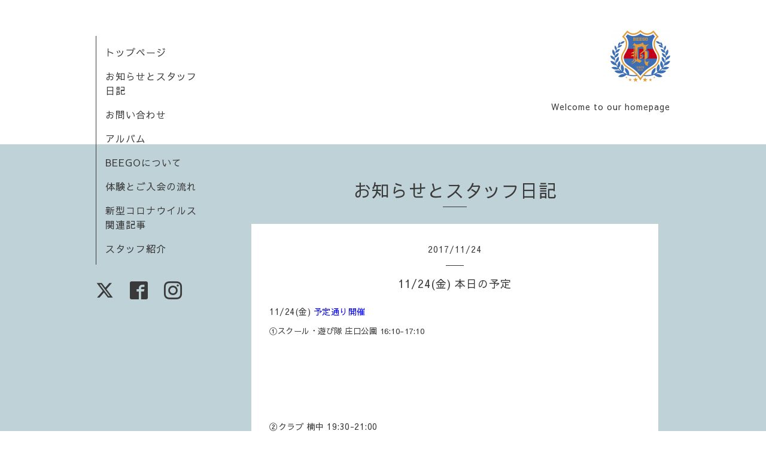

--- FILE ---
content_type: text/html; charset=utf-8
request_url: https://beego.jp.net/info/1814279
body_size: 4117
content:
<!DOCTYPE html>
<html xmlns="http://www.w3.org/1999/xhtml" xml:lang="ja" lang="ja">
<head>
  <!-- Organic: ver.202008170000 -->
  <meta charset="utf-8">
  <title>11/24(金) 本日の予定 - ビースター</title>
  <meta name="viewport" content="width=device-width,initial-scale=1.0,minimum-scale=1.0" />

  <meta name="description" content="11/24(金) 予定通り開催①スクール・遊び隊 庄口公園 16:10-17:10②クラブ 楠中 19:30-21:00">
  <meta name="keywords" content="キッズサッカー熊本,習い事,スクール,小学１年生,小学生,幼児サッカー,BEEGO,ビーゴ,サッカー,キッズサッカー熊本,ジュニアサッカーくまもと,サッカークラブチーム,小学4年サッカー">

  <meta property="og:title" content="11/24(金) 本日の予定">
  <meta property="og:image" content="https://cdn.goope.jp/7441/180929083607p4gv.png">
  <meta property="og:site_name" content="ビースター">
  
  <link rel="alternate" type="application/rss+xml" title="ビースター / RSS" href="/feed.rss">
  <link rel="stylesheet" href="https://fonts.googleapis.com/css?family=Lora">
  <link rel="stylesheet" href="/style.css?659764-1648993626">
  <link rel="stylesheet" href="/css/font-awesome/css/font-awesome.min.css">
  <link rel="stylesheet" href="/assets/slick/slick.css">

  <script src="/assets/jquery/jquery-3.5.1.min.js"></script>
  <script src="/assets/clipsquareimage/jquery.clipsquareimage.js"></script>
</head>

<body id="info">

  <div id="container">

    <!-- #header_area -->
    <div id="header_area">
      <!-- #header -->
      <div id="header">
        <h1>
          <a class="shop_sitename" href="https://beego.jp.net"><img src='//cdn.goope.jp/7441/180929083607p4gv_s.png' alt='ビースター' /></a>
        </h1>
        <p>
          Welcome to our homepage
        </p>
      </div>
      <!-- /#header -->

      <div id="navi_area">
        <div class="navi_wrap_pc">
          <ul class="navi_list">
            
            <li class="navi_top">
              <a href="/" >トップページ</a>
            </li>
            
            <li class="navi_info active">
              <a href="/info" >お知らせとスタッフ日記</a>
            </li>
            
            <li class="navi_contact">
              <a href="/contact" >お問い合わせ</a>
            </li>
            
            <li class="navi_photo">
              <a href="/photo" >アルバム</a>
            </li>
            
            <li class="navi_about">
              <a href="/about" >BEEGOについて</a>
            </li>
            
            <li class="navi_free free_20164">
              <a href="/free/beego03" >体験とご入会の流れ</a>
            </li>
            
            <li class="navi_free free_347509">
              <a href="/free/message1" >新型コロナウイルス関連記事</a>
            </li>
            
            <li class="navi_staff">
              <a href="/staff" >スタッフ紹介</a>
            </li>
            
          </ul>
          <ul class="social_list">
              <li>
                
                <a href="https://twitter.com/beegokumamoto" target="_blank">
                  <span class="icon-twitter"></span>
                </a>
                
              </li>
              <li>
                
                <a href="https://www.facebook.com/851407658359979" target="_blank">
                  <span class="icon-facebook"></span>
                </a>
                
              </li>
              <li>
                
                <a href="https://www.instagram.com/beestar2022/" target="_blank">
                  <span class="icon-instagram"></span>
                </a>
                
              </li>
          </ul>
        </div>
      </div>
      <!-- /#header_area -->

      <div id="button_navi">
        <div class="navi_trigger cd-primary-nav-trigger">
          <img class="menu_btn" src="/img/theme_organic/menu_btn.png">
          <img class="menu_close_btn" src="/img/theme_organic/menu_close_btn.png">
        </div>
      </div>
      <div class="navi mobile"></div>

    </div>

    <!-- #content_area -->
    <div id="content_area">

      <!-- #content-->
      <div id="content">

        <!-- #main -->
        <div id="main">

        

        <!-- .contents_box -->
        <div class="contents_box">

          
          <h2>
            お知らせとスタッフ日記
          </h2>
          <div class="title_underline"></div>
          

          
            
          
            <ul class="sub_navi">
<li><a href='/info/2026-01'>2026-01（24）</a></li>
<li><a href='/info/2025-12'>2025-12（31）</a></li>
<li><a href='/info/2025-11'>2025-11（30）</a></li>
<li><a href='/info/2025-10'>2025-10（31）</a></li>
<li><a href='/info/2025-09'>2025-09（29）</a></li>
<li><a href='/info/2025-08'>2025-08（30）</a></li>
<li><a href='/info/2025-07'>2025-07（30）</a></li>
<li><a href='/info/2025-06'>2025-06（28）</a></li>
<li><a href='/info/2025-05'>2025-05（29）</a></li>
<li><a href='/info/2025-04'>2025-04（30）</a></li>
<li><a href='/info/2025-03'>2025-03（31）</a></li>
<li><a href='/info/2025-02'>2025-02（28）</a></li>
<li><a href='/info/2025-01'>2025-01（31）</a></li>
<li><a href='/info/2024-12'>2024-12（29）</a></li>
<li><a href='/info/2024-11'>2024-11（30）</a></li>
<li><a href='/info/2024-10'>2024-10（29）</a></li>
<li><a href='/info/2024-09'>2024-09（28）</a></li>
<li><a href='/info/2024-08'>2024-08（31）</a></li>
<li><a href='/info/2024-07'>2024-07（29）</a></li>
<li><a href='/info/2024-06'>2024-06（30）</a></li>
<li><a href='/info/2024-05'>2024-05（31）</a></li>
<li><a href='/info/2024-04'>2024-04（30）</a></li>
<li><a href='/info/2024-03'>2024-03（31）</a></li>
<li><a href='/info/2024-02'>2024-02（29）</a></li>
<li><a href='/info/2024-01'>2024-01（31）</a></li>
<li><a href='/info/2023-12'>2023-12（31）</a></li>
<li><a href='/info/2023-11'>2023-11（30）</a></li>
<li><a href='/info/2023-10'>2023-10（31）</a></li>
<li><a href='/info/2023-09'>2023-09（30）</a></li>
<li><a href='/info/2023-08'>2023-08（31）</a></li>
<li><a href='/info/2023-07'>2023-07（31）</a></li>
<li><a href='/info/2023-06'>2023-06（31）</a></li>
<li><a href='/info/2023-05'>2023-05（31）</a></li>
<li><a href='/info/2023-04'>2023-04（30）</a></li>
<li><a href='/info/2023-03'>2023-03（31）</a></li>
<li><a href='/info/2023-02'>2023-02（29）</a></li>
<li><a href='/info/2023-01'>2023-01（32）</a></li>
<li><a href='/info/2022-12'>2022-12（32）</a></li>
<li><a href='/info/2022-11'>2022-11（30）</a></li>
<li><a href='/info/2022-10'>2022-10（31）</a></li>
<li><a href='/info/2022-09'>2022-09（30）</a></li>
<li><a href='/info/2022-08'>2022-08（27）</a></li>
<li><a href='/info/2022-07'>2022-07（37）</a></li>
<li><a href='/info/2022-06'>2022-06（32）</a></li>
<li><a href='/info/2022-05'>2022-05（32）</a></li>
<li><a href='/info/2022-04'>2022-04（28）</a></li>
<li><a href='/info/2022-03'>2022-03（16）</a></li>
<li><a href='/info/2022-02'>2022-02（28）</a></li>
<li><a href='/info/2022-01'>2022-01（31）</a></li>
<li><a href='/info/2021-12'>2021-12（22）</a></li>
<li><a href='/info/2021-11'>2021-11（44）</a></li>
<li><a href='/info/2021-10'>2021-10（42）</a></li>
<li><a href='/info/2021-09'>2021-09（9）</a></li>
<li><a href='/info/2021-08'>2021-08（11）</a></li>
<li><a href='/info/2021-07'>2021-07（13）</a></li>
<li><a href='/info/2021-06'>2021-06（10）</a></li>
<li><a href='/info/2021-05'>2021-05（21）</a></li>
<li><a href='/info/2021-04'>2021-04（18）</a></li>
<li><a href='/info/2021-03'>2021-03（26）</a></li>
<li><a href='/info/2021-02'>2021-02（6）</a></li>
<li><a href='/info/2021-01'>2021-01（6）</a></li>
<li><a href='/info/2020-12'>2020-12（7）</a></li>
<li><a href='/info/2020-11'>2020-11（9）</a></li>
<li><a href='/info/2020-10'>2020-10（9）</a></li>
<li><a href='/info/2020-09'>2020-09（9）</a></li>
<li><a href='/info/2020-08'>2020-08（9）</a></li>
<li><a href='/info/2020-07'>2020-07（10）</a></li>
<li><a href='/info/2020-06'>2020-06（45）</a></li>
<li><a href='/info/2020-03'>2020-03（39）</a></li>
<li><a href='/info/2020-02'>2020-02（57）</a></li>
<li><a href='/info/2020-01'>2020-01（56）</a></li>
<li><a href='/info/2019-12'>2019-12（44）</a></li>
<li><a href='/info/2019-11'>2019-11（40）</a></li>
<li><a href='/info/2019-10'>2019-10（53）</a></li>
<li><a href='/info/2019-09'>2019-09（47）</a></li>
<li><a href='/info/2019-08'>2019-08（57）</a></li>
<li><a href='/info/2019-07'>2019-07（64）</a></li>
<li><a href='/info/2019-06'>2019-06（46）</a></li>
<li><a href='/info/2019-04'>2019-04（8）</a></li>
<li><a href='/info/2019-03'>2019-03（9）</a></li>
<li><a href='/info/2018-12'>2018-12（4）</a></li>
<li><a href='/info/2018-11'>2018-11（51）</a></li>
<li><a href='/info/2018-10'>2018-10（61）</a></li>
<li><a href='/info/2018-09'>2018-09（30）</a></li>
<li><a href='/info/2018-08'>2018-08（34）</a></li>
<li><a href='/info/2018-07'>2018-07（67）</a></li>
<li><a href='/info/2018-06'>2018-06（47）</a></li>
<li><a href='/info/2018-05'>2018-05（39）</a></li>
<li><a href='/info/2018-04'>2018-04（47）</a></li>
<li><a href='/info/2018-03'>2018-03（52）</a></li>
<li><a href='/info/2018-02'>2018-02（29）</a></li>
<li><a href='/info/2018-01'>2018-01（34）</a></li>
<li><a href='/info/2017-12'>2017-12（35）</a></li>
<li><a href='/info/2017-11'>2017-11（57）</a></li>
<li><a href='/info/2017-10'>2017-10（44）</a></li>
<li><a href='/info/2017-09'>2017-09（41）</a></li>
<li><a href='/info/2017-08'>2017-08（51）</a></li>
<li><a href='/info/2017-07'>2017-07（49）</a></li>
<li><a href='/info/2017-06'>2017-06（54）</a></li>
<li><a href='/info/2017-05'>2017-05（38）</a></li>
<li><a href='/info/2017-04'>2017-04（34）</a></li>
<li><a href='/info/2017-03'>2017-03（30）</a></li>
<li><a href='/info/2017-02'>2017-02（30）</a></li>
<li><a href='/info/2017-01'>2017-01（34）</a></li>
<li><a href='/info/2016-12'>2016-12（37）</a></li>
<li><a href='/info/2016-11'>2016-11（40）</a></li>
<li><a href='/info/2016-10'>2016-10（48）</a></li>
<li><a href='/info/2016-09'>2016-09（48）</a></li>
<li><a href='/info/2016-08'>2016-08（44）</a></li>
<li><a href='/info/2016-07'>2016-07（54）</a></li>
<li><a href='/info/2016-06'>2016-06（69）</a></li>
<li><a href='/info/2016-05'>2016-05（35）</a></li>
<li><a href='/info/2016-04'>2016-04（24）</a></li>
<li><a href='/info/2016-03'>2016-03（50）</a></li>
<li><a href='/info/2016-02'>2016-02（47）</a></li>
<li><a href='/info/2016-01'>2016-01（42）</a></li>
<li><a href='/info/2015-12'>2015-12（43）</a></li>
<li><a href='/info/2015-11'>2015-11（44）</a></li>
<li><a href='/info/2015-10'>2015-10（39）</a></li>
<li><a href='/info/2015-09'>2015-09（52）</a></li>
<li><a href='/info/2015-08'>2015-08（49）</a></li>
<li><a href='/info/2015-07'>2015-07（69）</a></li>
<li><a href='/info/2015-06'>2015-06（55）</a></li>
<li><a href='/info/2015-05'>2015-05（50）</a></li>
<li><a href='/info/2015-04'>2015-04（36）</a></li>
<li><a href='/info/2015-03'>2015-03（36）</a></li>
<li><a href='/info/2015-02'>2015-02（27）</a></li>
<li><a href='/info/2015-01'>2015-01（42）</a></li>
<li><a href='/info/2014-12'>2014-12（38）</a></li>
<li><a href='/info/2014-11'>2014-11（39）</a></li>
<li><a href='/info/2014-10'>2014-10（41）</a></li>
<li><a href='/info/2014-09'>2014-09（55）</a></li>
<li><a href='/info/2014-08'>2014-08（44）</a></li>
<li><a href='/info/2014-07'>2014-07（39）</a></li>
<li><a href='/info/2014-06'>2014-06（37）</a></li>
<li><a href='/info/2014-05'>2014-05（48）</a></li>
<li><a href='/info/2014-04'>2014-04（38）</a></li>
<li><a href='/info/2014-03'>2014-03（48）</a></li>
<li><a href='/info/2014-02'>2014-02（33）</a></li>
<li><a href='/info/2014-01'>2014-01（31）</a></li>
<li><a href='/info/2013-12'>2013-12（42）</a></li>
<li><a href='/info/2013-11'>2013-11（41）</a></li>
<li><a href='/info/2013-10'>2013-10（54）</a></li>
<li><a href='/info/2013-09'>2013-09（35）</a></li>
<li><a href='/info/2013-08'>2013-08（31）</a></li>
<li><a href='/info/2013-07'>2013-07（50）</a></li>
<li><a href='/info/2013-06'>2013-06（51）</a></li>
<li><a href='/info/2013-05'>2013-05（45）</a></li>
<li><a href='/info/2013-04'>2013-04（48）</a></li>
<li><a href='/info/2013-03'>2013-03（41）</a></li>
<li><a href='/info/2013-02'>2013-02（46）</a></li>
<li><a href='/info/2013-01'>2013-01（34）</a></li>
<li><a href='/info/2012-12'>2012-12（39）</a></li>
<li><a href='/info/2012-11'>2012-11（42）</a></li>
<li><a href='/info/2012-10'>2012-10（43）</a></li>
<li><a href='/info/2012-09'>2012-09（34）</a></li>
<li><a href='/info/2012-08'>2012-08（30）</a></li>
<li><a href='/info/2012-07'>2012-07（44）</a></li>
<li><a href='/info/2012-06'>2012-06（55）</a></li>
<li><a href='/info/2012-05'>2012-05（37）</a></li>
<li><a href='/info/2012-04'>2012-04（42）</a></li>
<li><a href='/info/2012-03'>2012-03（33）</a></li>
<li><a href='/info/2012-02'>2012-02（32）</a></li>
<li><a href='/info/2012-01'>2012-01（22）</a></li>
<li><a href='/info/2011-12'>2011-12（26）</a></li>
<li><a href='/info/2011-11'>2011-11（34）</a></li>
<li><a href='/info/2011-10'>2011-10（35）</a></li>
<li><a href='/info/2011-09'>2011-09（1）</a></li>
</ul>

          
            
          
            
          
            
          
            
          
            
          
            
          

          
          
          <div class="contents_box_inner">
            <p class="date">
              2017<span>/</span>11<span>/</span>24
            </p>
            <div class="date_underline"></div>
            <a href="/info/1814279">
              <h4>11/24(金) 本日の予定</h4>
            </a>
            <div class="photo">
              
            </div>
            <div class="textfield">
              <p>11/24(金) <span style="color: #0000ff;">予定通り開催</span></p>
<p><span style="font-size: 10pt;">①スクール・<span style="font-size: 10pt;"><span style="font-size: 10pt;">遊び隊 庄口公園 16:10-17:10</span></span></span></p>
<p>&nbsp;</p>
<p>&nbsp;</p>
<p>&nbsp;</p>
<p>&nbsp;</p>
<p>②クラブ 楠中 19:30-21:00</p>
            </div>
          </div>
          
          

          


          


          


          


          


          


          

          

          

            

            <ul class="info_footer_sub_navi">
              
              <li>
                
              </li>
              
              <li>
                <ul class="sub_navi">
<li><a href='/info/2026-01'>2026-01（24）</a></li>
<li><a href='/info/2025-12'>2025-12（31）</a></li>
<li><a href='/info/2025-11'>2025-11（30）</a></li>
<li><a href='/info/2025-10'>2025-10（31）</a></li>
<li><a href='/info/2025-09'>2025-09（29）</a></li>
<li><a href='/info/2025-08'>2025-08（30）</a></li>
<li><a href='/info/2025-07'>2025-07（30）</a></li>
<li><a href='/info/2025-06'>2025-06（28）</a></li>
<li><a href='/info/2025-05'>2025-05（29）</a></li>
<li><a href='/info/2025-04'>2025-04（30）</a></li>
<li><a href='/info/2025-03'>2025-03（31）</a></li>
<li><a href='/info/2025-02'>2025-02（28）</a></li>
<li><a href='/info/2025-01'>2025-01（31）</a></li>
<li><a href='/info/2024-12'>2024-12（29）</a></li>
<li><a href='/info/2024-11'>2024-11（30）</a></li>
<li><a href='/info/2024-10'>2024-10（29）</a></li>
<li><a href='/info/2024-09'>2024-09（28）</a></li>
<li><a href='/info/2024-08'>2024-08（31）</a></li>
<li><a href='/info/2024-07'>2024-07（29）</a></li>
<li><a href='/info/2024-06'>2024-06（30）</a></li>
<li><a href='/info/2024-05'>2024-05（31）</a></li>
<li><a href='/info/2024-04'>2024-04（30）</a></li>
<li><a href='/info/2024-03'>2024-03（31）</a></li>
<li><a href='/info/2024-02'>2024-02（29）</a></li>
<li><a href='/info/2024-01'>2024-01（31）</a></li>
<li><a href='/info/2023-12'>2023-12（31）</a></li>
<li><a href='/info/2023-11'>2023-11（30）</a></li>
<li><a href='/info/2023-10'>2023-10（31）</a></li>
<li><a href='/info/2023-09'>2023-09（30）</a></li>
<li><a href='/info/2023-08'>2023-08（31）</a></li>
<li><a href='/info/2023-07'>2023-07（31）</a></li>
<li><a href='/info/2023-06'>2023-06（31）</a></li>
<li><a href='/info/2023-05'>2023-05（31）</a></li>
<li><a href='/info/2023-04'>2023-04（30）</a></li>
<li><a href='/info/2023-03'>2023-03（31）</a></li>
<li><a href='/info/2023-02'>2023-02（29）</a></li>
<li><a href='/info/2023-01'>2023-01（32）</a></li>
<li><a href='/info/2022-12'>2022-12（32）</a></li>
<li><a href='/info/2022-11'>2022-11（30）</a></li>
<li><a href='/info/2022-10'>2022-10（31）</a></li>
<li><a href='/info/2022-09'>2022-09（30）</a></li>
<li><a href='/info/2022-08'>2022-08（27）</a></li>
<li><a href='/info/2022-07'>2022-07（37）</a></li>
<li><a href='/info/2022-06'>2022-06（32）</a></li>
<li><a href='/info/2022-05'>2022-05（32）</a></li>
<li><a href='/info/2022-04'>2022-04（28）</a></li>
<li><a href='/info/2022-03'>2022-03（16）</a></li>
<li><a href='/info/2022-02'>2022-02（28）</a></li>
<li><a href='/info/2022-01'>2022-01（31）</a></li>
<li><a href='/info/2021-12'>2021-12（22）</a></li>
<li><a href='/info/2021-11'>2021-11（44）</a></li>
<li><a href='/info/2021-10'>2021-10（42）</a></li>
<li><a href='/info/2021-09'>2021-09（9）</a></li>
<li><a href='/info/2021-08'>2021-08（11）</a></li>
<li><a href='/info/2021-07'>2021-07（13）</a></li>
<li><a href='/info/2021-06'>2021-06（10）</a></li>
<li><a href='/info/2021-05'>2021-05（21）</a></li>
<li><a href='/info/2021-04'>2021-04（18）</a></li>
<li><a href='/info/2021-03'>2021-03（26）</a></li>
<li><a href='/info/2021-02'>2021-02（6）</a></li>
<li><a href='/info/2021-01'>2021-01（6）</a></li>
<li><a href='/info/2020-12'>2020-12（7）</a></li>
<li><a href='/info/2020-11'>2020-11（9）</a></li>
<li><a href='/info/2020-10'>2020-10（9）</a></li>
<li><a href='/info/2020-09'>2020-09（9）</a></li>
<li><a href='/info/2020-08'>2020-08（9）</a></li>
<li><a href='/info/2020-07'>2020-07（10）</a></li>
<li><a href='/info/2020-06'>2020-06（45）</a></li>
<li><a href='/info/2020-03'>2020-03（39）</a></li>
<li><a href='/info/2020-02'>2020-02（57）</a></li>
<li><a href='/info/2020-01'>2020-01（56）</a></li>
<li><a href='/info/2019-12'>2019-12（44）</a></li>
<li><a href='/info/2019-11'>2019-11（40）</a></li>
<li><a href='/info/2019-10'>2019-10（53）</a></li>
<li><a href='/info/2019-09'>2019-09（47）</a></li>
<li><a href='/info/2019-08'>2019-08（57）</a></li>
<li><a href='/info/2019-07'>2019-07（64）</a></li>
<li><a href='/info/2019-06'>2019-06（46）</a></li>
<li><a href='/info/2019-04'>2019-04（8）</a></li>
<li><a href='/info/2019-03'>2019-03（9）</a></li>
<li><a href='/info/2018-12'>2018-12（4）</a></li>
<li><a href='/info/2018-11'>2018-11（51）</a></li>
<li><a href='/info/2018-10'>2018-10（61）</a></li>
<li><a href='/info/2018-09'>2018-09（30）</a></li>
<li><a href='/info/2018-08'>2018-08（34）</a></li>
<li><a href='/info/2018-07'>2018-07（67）</a></li>
<li><a href='/info/2018-06'>2018-06（47）</a></li>
<li><a href='/info/2018-05'>2018-05（39）</a></li>
<li><a href='/info/2018-04'>2018-04（47）</a></li>
<li><a href='/info/2018-03'>2018-03（52）</a></li>
<li><a href='/info/2018-02'>2018-02（29）</a></li>
<li><a href='/info/2018-01'>2018-01（34）</a></li>
<li><a href='/info/2017-12'>2017-12（35）</a></li>
<li><a href='/info/2017-11'>2017-11（57）</a></li>
<li><a href='/info/2017-10'>2017-10（44）</a></li>
<li><a href='/info/2017-09'>2017-09（41）</a></li>
<li><a href='/info/2017-08'>2017-08（51）</a></li>
<li><a href='/info/2017-07'>2017-07（49）</a></li>
<li><a href='/info/2017-06'>2017-06（54）</a></li>
<li><a href='/info/2017-05'>2017-05（38）</a></li>
<li><a href='/info/2017-04'>2017-04（34）</a></li>
<li><a href='/info/2017-03'>2017-03（30）</a></li>
<li><a href='/info/2017-02'>2017-02（30）</a></li>
<li><a href='/info/2017-01'>2017-01（34）</a></li>
<li><a href='/info/2016-12'>2016-12（37）</a></li>
<li><a href='/info/2016-11'>2016-11（40）</a></li>
<li><a href='/info/2016-10'>2016-10（48）</a></li>
<li><a href='/info/2016-09'>2016-09（48）</a></li>
<li><a href='/info/2016-08'>2016-08（44）</a></li>
<li><a href='/info/2016-07'>2016-07（54）</a></li>
<li><a href='/info/2016-06'>2016-06（69）</a></li>
<li><a href='/info/2016-05'>2016-05（35）</a></li>
<li><a href='/info/2016-04'>2016-04（24）</a></li>
<li><a href='/info/2016-03'>2016-03（50）</a></li>
<li><a href='/info/2016-02'>2016-02（47）</a></li>
<li><a href='/info/2016-01'>2016-01（42）</a></li>
<li><a href='/info/2015-12'>2015-12（43）</a></li>
<li><a href='/info/2015-11'>2015-11（44）</a></li>
<li><a href='/info/2015-10'>2015-10（39）</a></li>
<li><a href='/info/2015-09'>2015-09（52）</a></li>
<li><a href='/info/2015-08'>2015-08（49）</a></li>
<li><a href='/info/2015-07'>2015-07（69）</a></li>
<li><a href='/info/2015-06'>2015-06（55）</a></li>
<li><a href='/info/2015-05'>2015-05（50）</a></li>
<li><a href='/info/2015-04'>2015-04（36）</a></li>
<li><a href='/info/2015-03'>2015-03（36）</a></li>
<li><a href='/info/2015-02'>2015-02（27）</a></li>
<li><a href='/info/2015-01'>2015-01（42）</a></li>
<li><a href='/info/2014-12'>2014-12（38）</a></li>
<li><a href='/info/2014-11'>2014-11（39）</a></li>
<li><a href='/info/2014-10'>2014-10（41）</a></li>
<li><a href='/info/2014-09'>2014-09（55）</a></li>
<li><a href='/info/2014-08'>2014-08（44）</a></li>
<li><a href='/info/2014-07'>2014-07（39）</a></li>
<li><a href='/info/2014-06'>2014-06（37）</a></li>
<li><a href='/info/2014-05'>2014-05（48）</a></li>
<li><a href='/info/2014-04'>2014-04（38）</a></li>
<li><a href='/info/2014-03'>2014-03（48）</a></li>
<li><a href='/info/2014-02'>2014-02（33）</a></li>
<li><a href='/info/2014-01'>2014-01（31）</a></li>
<li><a href='/info/2013-12'>2013-12（42）</a></li>
<li><a href='/info/2013-11'>2013-11（41）</a></li>
<li><a href='/info/2013-10'>2013-10（54）</a></li>
<li><a href='/info/2013-09'>2013-09（35）</a></li>
<li><a href='/info/2013-08'>2013-08（31）</a></li>
<li><a href='/info/2013-07'>2013-07（50）</a></li>
<li><a href='/info/2013-06'>2013-06（51）</a></li>
<li><a href='/info/2013-05'>2013-05（45）</a></li>
<li><a href='/info/2013-04'>2013-04（48）</a></li>
<li><a href='/info/2013-03'>2013-03（41）</a></li>
<li><a href='/info/2013-02'>2013-02（46）</a></li>
<li><a href='/info/2013-01'>2013-01（34）</a></li>
<li><a href='/info/2012-12'>2012-12（39）</a></li>
<li><a href='/info/2012-11'>2012-11（42）</a></li>
<li><a href='/info/2012-10'>2012-10（43）</a></li>
<li><a href='/info/2012-09'>2012-09（34）</a></li>
<li><a href='/info/2012-08'>2012-08（30）</a></li>
<li><a href='/info/2012-07'>2012-07（44）</a></li>
<li><a href='/info/2012-06'>2012-06（55）</a></li>
<li><a href='/info/2012-05'>2012-05（37）</a></li>
<li><a href='/info/2012-04'>2012-04（42）</a></li>
<li><a href='/info/2012-03'>2012-03（33）</a></li>
<li><a href='/info/2012-02'>2012-02（32）</a></li>
<li><a href='/info/2012-01'>2012-01（22）</a></li>
<li><a href='/info/2011-12'>2011-12（26）</a></li>
<li><a href='/info/2011-11'>2011-11（34）</a></li>
<li><a href='/info/2011-10'>2011-10（35）</a></li>
<li><a href='/info/2011-09'>2011-09（1）</a></li>
</ul>

              </li>
              
              <li>
                
              </li>
              
              <li>
                
              </li>
              
              <li>
                
              </li>
              
              <li>
                
              </li>
              
              <li>
                
              </li>
              
              <li>
                
              </li>
              
            </ul>

          <div class="gadgets">
            <div class="inner">
            </div>
          </div>



          <div class="social">
            <div class="inner"><div id="navi_parts">
<div class="navi_parts_detail">
<a href="http://www.zakkacafe-orange.com" target="_blank"><img src="//cdn.goope.jp/7441/110731224258z3zy.jpg" alt="オレンジ" /></a>
</div>
</div>
<div id="social_widgets">
<div id="widget_twitter_follow" class="social_widget">
<div style="text-align:left;padding-bottom:10px;">
<a href="https://twitter.com/beegokumamoto" class="twitter-follow-button" data-show-count="false" data-lang="ja">Follow @beegokumamoto</a>
<script>!function(d,s,id){var js,fjs=d.getElementsByTagName(s)[0];if(!d.getElementById(id)){js=d.createElement(s);js.id=id;js.src="//platform.twitter.com/widgets.js";fjs.parentNode.insertBefore(js,fjs);}}(document,"script","twitter-wjs");</script>
</div>
</div>
<div id="widget_twitter_tweet" class="social_widget">
<div style="text-align:left;padding-bottom:10px;">
<a href="https://twitter.com/share" class="twitter-share-button" data-url="https://beego.jp.net" data-text="ビースター" data-lang="ja">Tweet</a>
<script>!function(d,s,id){var js,fjs=d.getElementsByTagName(s)[0];if(!d.getElementById(id)){js=d.createElement(s);js.id=id;js.src="https://platform.twitter.com/widgets.js";fjs.parentNode.insertBefore(js,fjs);}}(document,"script","twitter-wjs");</script>
</div>
</div>
<div  id="widget_facebook_like" class="social_widget">
<div style="text-align:left;padding-bottom:10px;">
<iframe src="//www.facebook.com/plugins/like.php?href=https%3A%2F%2Fbeego.jp.net&amp;width&amp;layout=button_count&amp;action=like&amp;show_faces=false&amp;share=true&amp;height=21&amp;appId=837439917751931" scrolling="no" frameborder="0" style="border:none; overflow:hidden; height:21px;" allowTransparency="true"></iframe>
</div>
</div>
<div id="widget_facebook_follow" class="social_widget social_widget_facebook_likebox">
<div style="text-align:left;padding-bottom:10px;">
  <iframe src="https://www.facebook.com/plugins/page.php?href=https%3A%2F%2Fwww.facebook.com%2F851407658359979&tabs&width=340&height=70&small_header=true&adapt_container_width=true&hide_cover=true&show_facepile=false&appId" width="340" height="70" style="border:none;overflow:hidden;width:100%;" scrolling="no" frameborder="0" allowTransparency="true"></iframe>
</div>
</div>

</div>
</div>
          </div>

        </div>
        <!-- /.contents_box -->

        </div>
        <!-- /#main -->


      </div>
      <!-- /#content -->

    </div>
    <!-- #content_area -->


    <div id="footer">
      <div class="inner">
        <div class="social_icon_mobile"></div>
        
        <div>
          &copy;2026 <a href="https://beego.jp.net">ビースター</a>. All Rights Reserved.
        </div>
      </div>
    </div>

  </div>
  <!-- /#container -->

  <script src="/assets/colorbox/jquery.colorbox-1.6.4.min.js"></script>
  <script src="/js/tooltip.js"></script>
  <script src="/assets/slick/slick.js"></script>
  <script src="/assets/lineup/jquery-lineup.min.js"></script>
  <script src="/assets/tile/tile.js"></script>
  <script src="/js/theme_organic/init.js?20170511"></script>
  <script src="/assets/mobilemenu/mobilemenu.js"></script>
</body>
</html>
